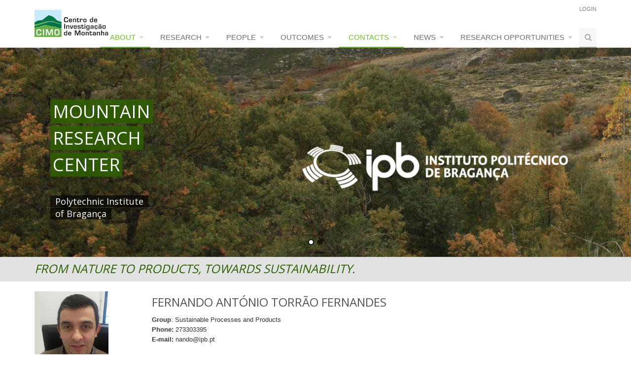

--- FILE ---
content_type: text/html; charset=UTF-8
request_url: https://cimo.ipb.pt/index.php?r=olderresearcher/view&id=330
body_size: 6080
content:
<!DOCTYPE html>
<!--[if IE 8]> <html lang="en" class="ie8"> <![endif]-->
<!--[if IE 9]> <html lang="en" class="ie9"> <![endif]-->
<!--[if !IE]><!--> <html lang="en"> <!--<![endif]-->
<meta name="csrf-param" content="_csrf">
    <meta name="csrf-token" content="UTFHbzVycGkpXxUgcz4eMHxkBFxhCF0tYXkPPWxfNxkIeSUGXyMcLw==">
<head>
	<title>330</title>

	<!-- Meta -->
	<meta charset="utf-8">
	<meta name="viewport" content="width=device-width, initial-scale=1.0">
<link href="/css/site.css" rel="stylesheet">
	<!-- Favicon -->
	<link rel="shortcut icon" href="favicon.ico">

	<!-- Web Fonts -->
	<link rel='stylesheet' type='text/css' href='//fonts.googleapis.com/css?family=Open+Sans:400,300,600&amp;subset=cyrillic,latin'>

	<!-- CSS Global Compulsory -->
	<link rel="stylesheet" href="assets/plugins/bootstrap/css/bootstrap.min.css">
	<link rel="stylesheet" href="assets/plugins/tipuesearch/css/tipuesearch.css">

	<link rel="stylesheet" href="assets/css/style.css">

	<!-- CSS Header and Footer -->
	<link rel="stylesheet" href="assets/css/headers/header-default.css">
	<link rel="stylesheet" href="assets/css/footers/footer-v1.css">

	<!-- CSS Implementing Plugins -->
	<link rel="stylesheet" href="assets/plugins/animate.css">
	<link rel="stylesheet" href="assets/plugins/line-icons/line-icons.css">
	<link rel="stylesheet" href="assets/plugins/font-awesome/css/font-awesome.min.css">
	<link rel="stylesheet" href="assets/plugins/parallax-slider/css/parallax-slider.css">
	<link rel="stylesheet" href="assets/plugins/owl-carousel/owl-carousel/owl.carousel.css">
	<!--<link rel="stylesheet" href="../assets/plugins/lightbox/css/lightbox.min.css">-->
	
	<!-- CSS Theme -->
	<link rel="stylesheet" href="assets/css/theme-colors/default.css" id="style_color">
	<link rel="stylesheet" href="assets/css/theme-skins/dark.css">

	<!-- CSS Customization -->
	<link rel="stylesheet" href="assets/css/custom.css">
		<!-- JS Global Compulsory -->
	<script type="text/javascript" src="assets/plugins/jquery/jquery.min.js"></script>
	<script type="text/javascript" src="assets/plugins/jquery/jquery-migrate.min.js"></script>
	<script type="text/javascript" src="assets/plugins/bootstrap/js/bootstrap.min.js"></script>
	<!--<script type="text/javascript" src="../assets/plugins/lightbox/js/lightbox.min.js"></script>-->
	<!--<script type="text/javascript" src="../assets/plugins/jvectormap/js/jquery-jvectormap-world-mill.js"></script>-->
	<!-- JS Implementing Plugins -->
	<script type="text/javascript" src="assets/plugins/back-to-top.js"></script>
	<script type="text/javascript" src="assets/plugins/smoothScroll.js"></script>
	<script type="text/javascript" src="assets/plugins/parallax-slider/js/modernizr.js"></script>
	<script type="text/javascript" src="assets/plugins/parallax-slider/js/jquery.cslider.js"></script>
	<!--<script type="text/javascript" src="assets/plugins/owl-carousel/owl-carousel/owl.carousel.js"></script>-->
	<!-- JS Customization -->
	<script type="text/javascript" src="assets/js/custom.js"></script>
	<!-- JS Page Level -->
	<script type="text/javascript" src="assets/js/app.js"></script>
	<!--<script type="text/javascript" src="assets/js/plugins/owl-carousel.js"></script>-->

	<script type="text/javascript" src="assets/js/plugins/style-switcher.js"></script>
	<script type="text/javascript" src="assets/js/plugins/parallax-slider.js"></script>
	<!--<script type="text/javascript" src="assets/plugins/parallax-slider.js"></script>-->
	<script src="assets/plugins/tipuesearch/tipuesearch_set.js"></script>
	<script src="assets/plugins/tipuesearch/tipuesearch.min.js"></script>	
		<script type="text/javascript">
	
jQuery(document).ready(function() {
jQuery('#patentresearcher-idresearcher').on('change', function() {
  if ( jQuery(event.target).val() == 0)
  {
    jQuery("#patentresearcher-researchername").val('');
  }
  else{
      jQuery("#patentresearcher-researchername").val(jQuery(event.target).find(":selected").text());
  }   
});
			//$('.dropdown-toggle').dropdown();
			App.init();
			//OwlCarousel.initOwlCarousel();
			StyleSwitcher.initStyleSwitcher();
			ParallaxSlider.initParallaxSlider();
			/*jQuery('.search').click(function(){
				alert('-');
			}*/
/*			jQuery('#procura').click(function(){
		

			
				//event.preventDefault(); //This will prevent the default action of <a> attribute
				//jQuery.ajax({type:'POST', url: 'search.php', data:jQuery('#search').serialize(), success: function(response) {
				//$('#search').find('.form_result').html(response);
//				}});
				
				jQuery('#search').submit();
			});*/

/*   jQuery('#tipue_search_input').tipuesearch({
          'mode': 'live',
		  'highlightTerms':true,

     });*/

		//jQuery('#tipue_search_content').html('.');
		//});
		});
	
	jQuery('#procura').click(function(){
	//jQuery('#tipue_search_input').focus();
	
	//jQuery('#tipue_search_input').trigger("keyup", {which: 13});});
	
    var e = jQuery.Event("keyup", { keyCode: 13 });
    jQuery('#tipue_search_input').trigger(e);
	
});
	// var e = jQuery.Event("keyup");
    // e.which = 13;
    // e.keyCode = 13;
    // $(function(){
	//	 $('q').trigger('keyup',e);
	// });
	
	//	jQuery('#tipue_search_input').text(jQuery(append()));

	 


	</script>

</head>

<body  id="slideshow">
	<div class="wrapper">
		<!--=== Header ===-->
		<div class="header">
			<div class="container">
				<!-- Logo -->
				<a class="logo" href="index.php">
					<img src="assets/img/2018-CIMO.svg" height="55" alt="Logo">
				</a>
				<!-- End Logo -->

				<!-- Topbar -->
				<div class="topbar">
					<ul class="loginbar pull-right">

	
												<li><a href="index.php?r=site/login">Login</a></li>
											</ul>
				</div>
				<!-- End Topbar -->

				<!-- Toggle get grouped for better mobile display -->
				<button type="button" class="navbar-toggle" data-toggle="collapse" data-target=".navbar-responsive-collapse">
					<span class="sr-only">Toggle navigation</span>
					<span class="fa fa-bars"></span>
				</button>
				<!-- End Toggle -->
			</div><!--/end container-->

			<!-- Collect the nav links, forms, and other content for toggling -->
			<div class="collapse navbar-collapse mega-menu navbar-responsive-collapse">
				<div class="container">
					<ul class="nav navbar-nav">
						<!-- Home -->
						<li class="dropdown active">
							<a href="javascript:void(0);" class="dropdown-toggle" data-toggle="dropdown">
								About
							</a>
							<ul class="dropdown-menu">
								<li><a href="index.php?r=site/about">About Us </a></li>

								
								<li><a href="index.php?r=site/leadership">Directive Board</a></li>
								<li><a href="index.php?r=site/externalcommittee">External Advisory Board </a></li>
								<li><a href="index.php?r=site/facilities">Facilities</a></li>
								<li><a href="index.php?r=site/networks">Mountain Networks</a></li>
								<li><a href="index.php?r=site/support">Support and Sponsors</a></li>

								<li><a href="index.php?r=site/newinfo">Documents </a></li>
								<li><a href="index.php?r=site/identity">Logo and Identity guide </a></li>
		

							</ul>
						</li>
						<li class="dropdown">
							<a href="javascript:void(0);" class="dropdown-toggle" data-toggle="dropdown">
								Research
							</a>
							
							<ul class="dropdown-menu">

									<li class="dropdown-submenu">
										<a href="index.php?r=site/researchgroups">Research Groups</a>
										<ul class="dropdown-menu">
<li><a href="index.php?r=site/socioecological">Socio-Ecological Systems</a></li>
<li><a href="index.php?r=site/sustainableproducts">Sustainable Processes and Products</a></li>	
									</ul>
								</li>
				
									<li class="dropdown-submenu">
										<a href="index.php?r=site/partners">Partnerships</a>
										<ul class="dropdown-menu">
<li><a href="index.php?r=site/partnershipenterprises">Enterprises and Associations</a></li>
<li><a href="index.php?r=site/partnershipcientifica">International Scientific Institutions</a></li>
<li><a href="index.php?r=site/partnershipcientificapt">National Scientific Institutions</a></li>

<li><a href="index.php?r=site/instituicoesgovernamentais">Government Institutions and Non-governmental Organizations</a></li>
<li><a href="index.php?r=site/networkslist">Networks</a></li>
										</ul>
									</li>

								<li><a href="index.php?r=project/index&ProjectSearch[funded]=0">R&amp;I Projects</a></li>
								<li><a href="index.php?r=project/index&ProjectSearch[funded]=1">Funded Networks</a></li>
							
								
								
								</li>
								
							</ul>
						</li>

						<li class="dropdown">
							<a href="javascript:void(0);" class="dropdown-toggle" data-toggle="dropdown">
								People
							</a>
							<ul class="dropdown-menu">

								<li><a href="index.php?r=researcher/index&OlderresearcherSearch[estado]=1&OlderresearcherSearch[classeid]=11">Integrated Researchers </a></li>
								</li>
								<li><a href="index.php?r=researcher/index&OlderresearcherSearch[estado]=1&OlderresearcherSearch[classeid]=16">Colaborator Members </a>
										</li>
								<li><a href="index.php?r=researcher/listphd&OlderresearcherSearch[estado]=1&OlderresearcherSearch[classeid]=14">PhD Students</a></li>
							
								<li><a href="index.php?r=olderresearcher/visiting&OlderresearcherSearch[classeid]=2">Exchange Researchers</a></li>
						
								<li><a href="index.php?r=olderresearcher/index&OlderresearcherSearch[classeid]=9">Technical/Administrative Staff</a></li>
								<!--<li><a href="index.php?r=site/registration">Register new Member</a></li>-->
								
							</ul>
						</li>

						<li class="dropdown">
							<a href="javascript:void(0);" class="dropdown-toggle" data-toggle="dropdown">
								Outcomes
							</a>
							<ul class="dropdown-menu">
								<li><a href="index.php?r=site/publications/">Publications </a></li>
								<li><a href="index.php?r=these&TheseSearch[estado]=1&TheseSearch[tipo]=2">PhD Theses</a>
								
								</li>
								<li><a href="index.php?r=patent/index/">Intellectual Property</a></li>
								<li><a href="index.php?r=site/startups/">Startups and Spin-offs</a></li>
															<li><a href="index.php?r=events/index/">Events</a></li>

							</ul>
						</li>
						<li class="dropdown active">
							<a href="javascript:void(0);" class="dropdown-toggle" data-toggle="dropdown">
								Contacts 
							</a>
							<ul class="dropdown-menu">

								<li><a href="index.php?r=site/contact">Contacts </a></li>
								<li><a href="index.php?r=site/directions">Directions </a></li>

							</ul>
						</li>
						<li class="dropdown">
							<a href="javascript:void(0);" class="dropdown-toggle" data-toggle="dropdown">
								News
							</a>
							<ul class="dropdown-menu">
								<li><a href="index.php?r=news/other&NewsSearch[tipo]=4">News</a></li>
								<li><a href="index.php?r=news/index&NewsSearch[tipo]=1">In the Press</a></li>
								<li><a href="index.php?r=news/videos/">TV and Video</a></li>
								<li><a href="index.php?r=events/news">Events</a></li>
								
								


							</ul>
						</li>
						<li class="dropdown">
							<a href="javascript:void(0);" class="dropdown-toggle" data-toggle="dropdown">
								Research opportunities
							</a>
							<ul class="dropdown-menu">
								<li><a href="index.php?r=opportunities/index">Research Opportunities</a></li>
		
						</ul>
						</li>


								<!-- Search Results -->

						<!-- Search Block -->
						<li>
						
							<i class="search fa fa-search search-btn"></i>
							
							<div class="search-open">
								<div class="input-group animated fadeInDown">
								
									<input type="text" class="form-control" placeholder="Search" name="q" id="tipue_search_input">
									<span class="input-group-btn">
										<button class="btn-u" type="button" id="procura">Go</button>
									</span>
								
								</div>
							</div>
						
						</li>
						<!-- End Search Block -->
					</ul>

				</div><!--/end container-->
			</div><!--/navbar-collapse-->
		</div>
		<!--=== End Header ===-->

		<!--=== Slider ===-->
		<div class="slider-inner">
				<div id="da-slider" class="da-slider">

			<!--	<div class="da-slide">
					<h2><i>MOUNTAINS 2020</i></h2>

					<div class="da-img">
						<img src="assets/plugins/parallax-slider/img/mountains2020.jpg" alt="image01" />
					</div>
				</div>	
				<div class="da-slide">
					<h2><i>MOUNTAIN</i> <br /> <i>RESEARCH</i> <br /> <i>CENTER</i></h2>
			
					<div class="da-img">
						<iframe src="https://www.youtube.com/embed/yKDBnYI8Zlg" width="530" height="300" frameborder="0" webkitAllowFullScreen mozallowfullscreen allowFullScreen></iframe> 
						
					</div>
					
				</div>
				<div class="da-slide">
					<h2><i>O Norte Somos Nós</i></h2>
					<p><i>CIMO is the winner of the "O Norte Somos Nós" Awards in <br>the category of Research. See video <a href="https://www.youtube.com/watch?v=xNIzEJtnNTI&index=8&list=PLG64pyWacn9WdSYz3uTGhXuJfrgBKjW_N" target="_blank">HERE</a> </i></p>
					<div class="da-img">
						<iframe src="https://www.youtube.com/embed/gK00mfo1GM0" width="530" height="300" frameborder="0" webkitAllowFullScreen mozallowfullscreen allowFullScreen></iframe> 
						
					</div>
					
				</div>
			
-->

				<div class="da-slide">
					<h2><i>MOUNTAIN</i> <br /> <i>RESEARCH</i> <br /> <i>CENTER</i></h2>
					<p><i>Polytechnic Institute</i> <br /> <i>of Bragança</i></p>
					<div class="da-img"><img src="assets/plugins/parallax-slider/img/ipb.png" alt="image01" /></div>

					<!--<p><i>See a short video</i><br/> <i>about us</i> <br /> </p>
					<div class="da-img">
						<iframe src="https://www.youtube.com/embed/Xtk6u-ncYUQ?ecver=2" width="530" height="300" frameborder="0" webkitAllowFullScreen mozallowfullscreen allowFullScreen></iframe>
					</div>-->
				</div>
				<div class="da-slide">
					<h2><i>CIMO</i></h2>
					<p><i>CIMO - Mountain Research Center. See video <a href="https://www.youtube.com/watch?v=YKAD2D1qBbs" target="_blank">HERE</a> </i></p>
					<div class="da-img">
						<iframe width="560" height="315" src="https://www.youtube.com/embed/YKAD2D1qBbs" title="YouTube video player" frameborder="0" allow="accelerometer; autoplay; clipboard-write; encrypted-media; gyroscope; picture-in-picture" allowfullscreen></iframe>						
					</div>
					
				</div>
				<div class="da-arrows">
					<span class="da-arrows-prev"></span>
					<span class="da-arrows-next"></span>
				</div>
			</div>
		</div><!--/slider-->
		<!--=== End Slider ===-->

	

		<!--=== Content Part ===-->
		<div id="titulo">
		<div class="container"><h2 style="color:#2e6200;font-style:italic;">FROM NATURE TO PRODUCTS, TOWARDS SUSTAINABILITY.</h2></div>
		</div>
		<div class="container content-sm">

		<div id="tipue_search_content" style="display:none;"></div>
	    <p>
		    </p>
<div class="researcher-view">
	<div style="width:20%;float:left;margin-top:20px;">
	<img src="../uploads/fernandofernandes.jpg" width="150" alt="">	
	</div>
	<div style="width:78%;float:left;margin-top:20px;margin-left:10px;">
		<h2 style="text-transform: uppercase;">Fernando António Torrão Fernandes</h2>
			<b>Group</b>: Sustainable Processes and Products		<br><b>Phone: </b>273303395	<br><b>E-mail: </b>nando@ipb.pt<br>	
		
	<br><br>	</div>
	<div class="tab-v1">
            <ul class="nav nav-tabs" id="tabPeopleDetails">
                    <li class="active"><a href="#profile" data-toggle="tab">Profile</a></li>
		                    <li><a href="#research" data-toggle="tab">Research</a></li>
				
		            </ul>
            <div class="tab-content">
                <div class="tab-pane fade in active" id="profile">


                </div>
<div class="tab-pane fade in" id="research">

<h3>Projects:</h3>
<div style="margin-bottom:40px;"><a href="index.php?r=project/view&id=137">Transfer+castanha - Reinforcing the transfer of scientific and technological knowledge from the business chestnut sector</a><br><b>Funding body</b>: NORTE 2020 - Programa Operacional Regional do Norte<br><b>Reference</b>: NORTE-02-0246-FEDER-000026<br><i class="fa fa-user color-green"></i> Principal Investigator:<a href="index.php?r=olderresearcher/view&id=1">Albino António Bento</a><br><i class="fa fa-calendar color-green"></i></i> Start: 2017-11-01<br><i class="fa fa-calendar color-green"></i></i> End: 2019-09-30</div><div style="margin-bottom:40px;"><a href="index.php?r=project/view&id=122">EMER-n - Rural Entrepreneurship in the North Region</a><br><b>Funding body</b>: NORTE 2020 - Programa Operacional Regional do Norte<br><b>Reference</b>: NORTE-02-0651-FEDER-000025<br><i class="fa fa-user color-green"></i> Principal Investigator:<a href="index.php?r=olderresearcher/view&id=63">Paula Sofia Alves do Cabo</a><br><i class="fa fa-calendar color-green"></i></i> Start: 2016-09-01<br><i class="fa fa-calendar color-green"></i></i> End: 2019-02-08</div> </div>
 				</div>
    </div>


</div>
		</div><!--/container-->
		<!-- End Content Part -->

		<!--=== Footer Version 1 ===-->
		<div class="footer-v1">
			<div class="footer">
				<div class="container">
					<div class="row">
						<!-- About -->
						<div class="col-md-3 md-margin-bottom-40">

						</div><!--/col-md-3-->
						<!-- End About -->

						<!-- Latest -->
						<div class="col-md-3 md-margin-bottom-40">

						</div><!--/col-md-3-->
						<!-- End Latest -->

						<!-- Link List -->
						<div class="col-md-3 md-margin-bottom-40">
							<div class="headline"><h2>Useful Links</h2></div>
							<ul class="list-unstyled link-list">
								<li><a href="index.php?r=site/about">About us</a><i class="fa fa-angle-right"></i></li>
								<li><a href="index.php?r=site/contact">Contact us</a><i class="fa fa-angle-right"></i></li>
							</ul>
						</div><!--/col-md-3-->
						<!-- End Link List -->

						<!-- Address -->
						<div class="col-md-3 map-img md-margin-bottom-40">
							<div class="headline"><h2>Contact Us</h2></div>
							<address class="md-margin-bottom-40">
								Centro de Investigação de Montanha<br />
								Campus Santa Apolónia / 5300-253 Bragança  <br />
								Phone: 273 303 382 <br />
						
								Email: <a href="mailto:cimo@ipb.pt" class="">cimo@ipb.pt</a>
							</address>
						</div><!--/col-md-3-->
						<!-- End Address -->
					</div>
				</div>
			</div><!--/footer-->

			<div class="copyright">
				<div class="container">
					<div class="row">
						<div class="col-md-6">
							<p>
								2018 &copy; All Rights Reserved.
								
							</p>
						</div>

						<!-- Social Links -->
						<div class="col-md-6">

						</div>
						<!-- End Social Links -->
					</div>
				</div>
			</div><!--/copyright-->
		</div>
		<!--=== End Footer Version 1 ===-->
	</div><!--/wrapper-->





<script>
  (function(i,s,o,g,r,a,m){i['GoogleAnalyticsObject']=r;i[r]=i[r]||function(){
  (i[r].q=i[r].q||[]).push(arguments)},i[r].l=1*new Date();a=s.createElement(o),
  m=s.getElementsByTagName(o)[0];a.async=1;a.src=g;m.parentNode.insertBefore(a,m)
  })(window,document,'script','https://www.google-analytics.com/analytics.js','ga');

  ga('create', 'UA-102222513-1', 'auto');
  ga('send', 'pageview');

</script>

	</body>
	</html>
<script type="text/javascript">
  /*      (function () {

  var COUNT = 300;
  var masthead = document.querySelector('#slideshow');
  var canvas = document.createElement('canvas');
  var ctx = canvas.getContext('2d');
  var width = masthead.clientWidth;
  var height = masthead.clientHeight;
  var i = 0;
  var active = false;

  function onResize() {
    width = masthead.clientWidth;
    height = masthead.clientHeight;
    canvas.width = width;
    canvas.height = height;
    ctx.fillStyle = '#FFF';

    var wasActive = active;
    active = true;

    if (!wasActive && active)
      requestAnimFrame(update);
  }

  var Snowflake = function () {
    this.x = 0;
    this.y = 0;
    this.vy = 0;
    this.vx = 0;
    this.r = 0;

    this.reset();
  }

  Snowflake.prototype.reset = function() {
    this.x = Math.random() * width;
    this.y = Math.random() * -height;
    this.vy = 1 + Math.random() * 3;
    this.vx = 0.5 - Math.random();
    this.r = 1 + Math.random() * 2;
    this.o = 0.5 + Math.random() * 0.5;
  }

  canvas.style.position = 'fixed';
  canvas.style.zIndex= '99999';
  canvas.style.left = canvas.style.top = '0';
  canvas.style.pointerEvents= 'none';


  var snowflakes = [], snowflake;
  for (i = 0; i < COUNT; i++) {
    snowflake = new Snowflake();
    snowflake.reset();
    snowflakes.push(snowflake);
  }

  function update() {

    ctx.clearRect(0, 0, width, height);

    if (!active)
      return;

    for (i = 0; i < COUNT; i++) {
      snowflake = snowflakes[i];
      snowflake.y += snowflake.vy;
      snowflake.x += snowflake.vx;

      ctx.globalAlpha = snowflake.o;
      ctx.beginPath();
      ctx.arc(snowflake.x, snowflake.y, snowflake.r, 0, Math.PI * 2, false);
      ctx.closePath();
      ctx.fill();

      if (snowflake.y > height) {
        snowflake.reset();
      }
    }

    requestAnimFrame(update);
  }

  // shim layer with setTimeout fallback
  window.requestAnimFrame = (function(){
    return  window.requestAnimationFrame       ||
            window.webkitRequestAnimationFrame ||
            window.mozRequestAnimationFrame    ||
            function( callback ){
              window.setTimeout(callback, 1000 / 60);
            };
  })();

  onResize();
  window.addEventListener('resize', onResize, false);

  masthead.appendChild(canvas);
})();*/



</script>


--- FILE ---
content_type: text/css
request_url: https://cimo.ipb.pt/assets/css/headers/header-default.css
body_size: 2982
content:
body.header-fixed-space-default{padding-top:81px}@media (max-width: 991px){body.header-fixed-space-default{padding-top:0}}.header .topbar{z-index:12;padding:8px 0;position:relative}@media (max-width: 991px){.header .topbar{margin-bottom:20px}}.header .topbar ul.loginbar{margin:0}.header .topbar ul.loginbar > li{display:inline;list-style:none;position:relative;padding-bottom:15px}.header .topbar ul.loginbar > li > a,.header .topbar ul.loginbar > li > a:hover{color:#7c8082;font-size:11px;text-transform:uppercase}.header .topbar ul.loginbar li i.fa{color:#bbb}.header .topbar ul.loginbar li.topbar-devider{top:-1px;padding:0;font-size:8px;position:relative;margin:0 9px 0 5px;font-family:Tahoma;border-right:solid 1px #bbb}.header .topbar ul.languages{top:25px;left:-5px;display:none;padding:4px 0;padding-left:0;list-style:none;min-width:100px;position:absolute;background:#f0f0f0}.header .topbar li:hover ul.languages{display:block}.header .topbar ul.languages:after{top:-4px;width:0;height:0;left:8px;content:" ";display:block;position:absolute;border-bottom:6px solid #f0f0f0;border-left:6px solid transparent;border-right:6px solid transparent;border-left-style:inset;border-right-style:inset}.header .topbar ul.languages li a{color:#555;display:block;font-size:10px;padding:2px 12px;margin-bottom:1px;text-transform:uppercase}.header .topbar ul.languages li.active a i{color:#999;float:right;margin-top:2px}.header .topbar ul.languages li a:hover,.header .topbar ul.languages li.active a{background:#fafafa}.header .topbar ul.languages li a:hover{text-decoration:none}.header.no-topbar .navbar-toggle{margin-top:25px}.header{z-index:99;background:#fff;position:relative;border-bottom:solid 2px #eee}.header > .container{display:table;margin-bottom:-40px}@media (max-width: 768px){.header > .container{width:100%}}@media (max-width: 991px){.header > .container{margin-bottom:0}}.header .logo{height:100%;min-height:40px;min-width:100px;display:table-cell;vertical-align:middle}.header .logo img{z-index:1;margin:20px 0;position:relative}@media (max-width: 1200px){.header img.big-logo{width:120px;height:auto}}.header .navbar-toggle{border-color:#5fb611}@media (max-width: 991px){.header .navbar-toggle{margin-right:0}}.header .navbar-toggle .fa{color:#fff;font-size:19px}.header .navbar-toggle,.header .navbar-toggle:hover,.header .navbar-toggle:focus{background:#72c02c;padding:6px 10px 2px}.header .navbar-toggle:hover{background:#5fb611!important}.header .navbar-collapse{position:relative}@media (max-width: 991px){.header .navbar-collapse,.header .navbar-collapse .container{padding-left:0;padding-right:0}}.header .navbar-nav > li > a{color:#687074;font-size:15px;font-weight:400;text-transform:uppercase}.header .navbar-nav > .active > a{color:#72c02c}@media (min-width: 992px){.header .navbar-nav{float:right}}@media (max-width: 991px){.header .navbar-header{float:none}.header .navbar-toggle{display:block}.header .navbar-collapse.collapse{display:none!important}.header .navbar-collapse.collapse.in{display:block!important;overflow-y:auto!important}.header .navbar-nav{margin:0 0 5px;float:none!important}.header .navbar-nav > li{float:none}.header .navbar-nav > li > a{padding-top:30px;padding-bottom:40px}.header .dropdown-menu.pull-right{float:none!important}.header .navbar-nav .open .dropdown-menu{border:0;float:none;width:auto;margin-top:0;position:static;box-shadow:none;background-color:transparent}.header .navbar-nav .open > a,.header .navbar-nav .open > a:hover,.header .navbar-nav .open > a:focus{border-bottom-color:#eee}.header .navbar-nav .open .dropdown-menu > li > a,.header .navbar-nav .open .dropdown-menu .dropdown-header{padding:5px 15px 5px 25px}.header .navbar-nav .open .dropdown-menu > li > a{line-height:20px}.header .navbar-nav .open .dropdown-menu > li > a:hover,.header .navbar-nav .open .dropdown-menu > li > a:focus{background-image:none}.header .navbar-nav .open .dropdown-menu > li > a{color:#777}.header .navbar-nav .open .dropdown-menu > li > a:hover,.header .navbar-nav .open .dropdown-menu > li > a:focus{color:#333;background-color:transparent}.header .navbar-nav .open .dropdown-menu > .active > a,.header .navbar-nav .open .dropdown-menu > .active > a:hover,.header .navbar-nav .open .dropdown-menu > .active > a:focus{color:#555;background-color:#e7e7e7}.header .navbar-nav .open .dropdown-menu > .disabled > a,.header .navbar-nav .open .dropdown-menu > .disabled > a:hover,.header .navbar-nav .open .dropdown-menu > .disabled > a:focus{color:#ccc;background-color:transparent}.header .dropdown-menu.no-bottom-space{padding-bottom:0}.header .navbar-nav > li > a{font-size:14px;padding:9px 10px}.header .navbar-nav > li a{border-bottom:solid 1px #eee}.header .navbar-nav > li > a:focus{background:none}.header .navbar-nav > li > a:hover{color:#72c02c}.header .navbar-nav > .active > a,.header .navbar-nav > .active > a:hover,.header .navbar-nav > .active > a:focus{background:#72c02c;color:#fff!important}.header .dropdown .dropdown-submenu > a{font-size:13px;color:#555!important;text-transform:uppercase}}@media (min-width: 992px){.header .navbar-collapse{padding:0}.header .container > .navbar-header,.header .container-fluid > .navbar-header,.header .container > .navbar-collapse,.header .container-fluid > .navbar-collapse{margin-bottom:-10px}.header .navbar-nav{position:relative}.header .navbar-nav > li > a{bottom:-2px;position:relative;padding:9px 30px 9px 20px}.header .navbar-nav > li > a,.header .navbar-nav > li > a:focus{border-bottom:solid 2px transparent}.header .navbar-nav > li > a:hover,.header .navbar-nav > .active > a{bottom:-2px;position:relative;border-bottom:solid 2px #72c02c}.header .navbar-nav > li > a,.header .navbar-nav > li > a:hover,.header .navbar-nav > li > a:focus,.header .navbar-nav > .active > a,.header .navbar-nav > .active > a:hover,.header .navbar-nav > .active > a:focus{background:none}.header .navbar-nav > .open > a,.header .navbar-nav > .open > a:hover,.header .navbar-nav > .open > a:focus{color:#72c02c}.header .navbar-nav > li:hover > a{color:#72c02c}.header .dropdown-menu{padding:0;border:none;min-width:200px;border-radius:0;z-index:9999!important;border-top:solid 2px #72c02c;border-bottom:solid 2px #687074}.header .dropdown-menu li a{color:#687074;font-size:13px;font-weight:400;padding:6px 15px;border-bottom:solid 1px #eee}.header .dropdown-menu .active > a,.header .dropdown-menu li > a:hover{color:#687074;filter:none!important;background:#eee!important;-webkit-transition:all .1s ease-in-out;-moz-transition:all .1s ease-in-out;-o-transition:all .1s ease-in-out;transition:all .1s ease-in-out}.header .dropdown-menu li > a:focus{background:none;filter:none!important}.header .navbar-nav > li.dropdown:hover > .dropdown-menu{display:block}.header .open > .dropdown-menu{display:none}.header .navbar-nav .search-open{width:330px}}.header .dropdown-submenu{position:relative}.header .dropdown > a:after,.header .dropdown-submenu > a:after{top:8px;right:9px;font-size:11px;content:"\f105";position:absolute;font-weight:400;display:inline-block;font-family:FontAwesome}@media (max-width: 991px){.header .dropdown-submenu > a:after{content:" "}}.header .dropdown > a:after{top:9px;right:15px;content:"\f107"}.header .dropdown-submenu > .dropdown-menu{top:3px;left:100%;margin-top:-5px;margin-left:0}.header .dropdown-submenu > .dropdown-menu.submenu-left{left:auto!important;right:100%}.header .dropdown-submenu:hover > .dropdown-menu{display:block}@media (max-width: 991px){.header .dropdown-submenu > .dropdown-menu{display:block;margin-left:15px}}.header .dropdown-submenu.pull-left{float:none}.header .dropdown-submenu.pull-left > .dropdown-menu{left:-100%;margin-left:10px}.header .dropdown-menu li [class^="fa-"],.header .dropdown-menu li [class*=" fa-"]{left:-3px;width:1.25em;margin-right:1px;position:relative;text-align:center;display:inline-block}.header .dropdown-menu li [class^="fa-"].fa-lg,.header .dropdown-menu li [class*=" fa-"].fa-lg{width:1.5625em}.header .nav > li > .search{color:#aaa;cursor:pointer;min-width:35px;font-size:15px;text-align:center;background:#f7f7f7;padding:11px 0 12px;display:inline-block;border-bottom:solid 2px #aaa}@media (min-width: 992px){.header .nav > li > .search{bottom:-2px;position:relative}}.header .nav > li > .search:hover{color:#72c02c;background:#f7f7f7;border-bottom-color:#72c02c}.header .nav .search-open{right:0;top:40px;display:none;padding:14px;position:absolute;background:#fcfcfc;border-top:solid 2px #eee;box-shadow:0 1px 3px #ddd}.header .nav .search-open form{margin:0}@media (min-width: 767px) and (max-width: 991px){.header .navbar-toggle{margin-right:0}.header .nav .search-open{width:93%}}@media (max-width: 991px){.header .nav > li > .search{color:#999;width:35px;height:34px;text-align:left;background:#eee;line-height:12px;text-align:center;margin:5px 10px 0;border-bottom:none}.header .nav > li > .search:hover{background:#5fb611;color:#fff!important}.header .nav .search-open{top:5px;padding:0;left:48px;border-top:none;box-shadow:none;background:none;margin-right:10px}}.header .mega-menu .nav,.header .mega-menu .dropup,.header .mega-menu .dropdown,.header .mega-menu .collapse{position:static}.header .mega-menu .navbar-inner,.header .mega-menu .container{position:relative}.header .mega-menu .dropdown-menu{left:auto}.header .mega-menu .dropdown-menu > li{display:block}.header .mega-menu .dropdown-submenu .dropdown-menu{left:100%}.header .mega-menu .nav.pull-right .dropdown-menu{right:0}.header .mega-menu .mega-menu-content{*zoom:1;padding:4px 15px}.header .mega-menu .mega-menu-content:before,.header .mega-menu .mega-menu-content:after{content:"";display:table;line-height:0}.header .mega-menu .mega-menu-content:after{clear:both}.header .mega-menu .nav > li > .dropdown-menu:after,.header .mega-menu .nav > li > .dropdown-menu:before{display:none}.header .mega-menu .dropdown.mega-menu-fullwidth .dropdown-menu{left:0;right:0;overflow:hidden}@media (min-width: 992px){.header .mega-menu .mega-menu-content.content-two-col{min-width:596px}.header .mega-menu .mega-menu-content.content-three-col{min-width:864px}}.header .mega-menu .dropdown.mega-menu-left .dropdown-menu{left:auto;overflow:hidden}.header .mega-menu .dropdown.mega-menu-right .dropdown-menu,.header .mega-menu .dropdown.mega-menu-two-col-right .dropdown-menu{right:0;overflow:hidden}@media (min-width: 992px){.header .mega-menu .equal-height{display:-webkit-flex;display:-ms-flexbox;display:flex}.header .mega-menu .equal-height-in{display:-webkit-flex;display:-ms-flexbox;display:flex}}.header .mega-menu .equal-height-list h3{font-size:15px;font-weight:400;padding:0 10px 0 13px;text-transform:uppercase}@media (min-width: 992px){.header .mega-menu .big-screen-space{margin-bottom:20px}}@media (min-width: 992px){.header .mega-menu .equal-height-in{padding:20px 0;border-left:1px solid #eee}.header .mega-menu .equal-height-in:first-child{border-left:none;margin-left:-1px}.header .mega-menu .equal-height-list{width:100%}.header .mega-menu .equal-height-list li a{display:block;margin-bottom:1px;position:relative;border-bottom:none;padding:5px 10px 5px 15px}.header .mega-menu .equal-height-list a:hover{text-decoration:none}.header .mega-menu .mega-menu-content li a{padding:5px 10px 5px 30px}.header .mega-menu .mega-menu-content li a:after{top:7px;left:15px;font-size:11px;content:"\f105";position:absolute;font-weight:400;display:inline-block;font-family:FontAwesome}.header .mega-menu .disable-icons li a{padding:5px 10px 5px 15px}.header .mega-menu .disable-icons li a:after{display:none}}@media (max-width: 991px){.header .mega-menu .equal-height-list h3{color:#555;margin:0 0 5px;font-size:13px;font-weight:400;padding:6px 25px 5px;border-bottom:solid 1px #eee}.header .mega-menu .equal-height-list li a{color:#687074;display:block;font-size:13px;font-weight:400;margin-left:15px;padding:6px 25px;border-bottom:solid 1px #eee}.header .mega-menu .equal-height-list > h3.active,.header .mega-menu .equal-height-list > .active > a,.header .mega-menu .equal-height-list > .active > a:hover,.header .mega-menu .equal-height-list > .active > a:focus{color:#555;background-color:#e7e7e7}.header .mega-menu .equal-height-list li a:hover{color:#333;text-decoration:none}}.header.header-dark{background:#2d2d2d;border-bottom-color:#555}.header.header-dark .topbar ul.languages{background:#444}.header.header-dark .topbar ul.loginbar li.topbar-devider{border-right-color:#666}.header.header-dark .topbar ul.languages li a{color:#bbb}.header.header-dark .topbar ul.languages:after{border-bottom-color:#444}.header.header-dark .topbar ul.languages li a:hover,.header.header-dark .topbar ul.languages li.active a{color:#bbb;background:#555}.header.header-dark .navbar-nav > li > a{color:#ddd}.header.header-dark .navbar-nav > .open > a,.header.header-dark .navbar-nav > .open > a:hover,.header.header-dark .navbar-nav > .open > a:focus{background:inherit}@media (max-width: 991px){.header.header-dark .navbar-nav > li a{border-bottom-color:#666}.header.header-dark .navbar-nav .dropdown > a:hover{color:#72c02c;background:inherit}.header.header-dark .navbar-nav .open > a,.header.header-dark .navbar-nav .open > a:hover,.header.header-dark .navbar-nav .open > a:focus{border-bottom-color:#666}.header.header-dark .navbar-nav .open .dropdown-menu > li > a{color:#bbb}.header.header-dark .navbar-nav .open .dropdown-menu > li > a:hover,.header.header-dark .navbar-nav .open .dropdown-menu > li > a:focus{color:#fff!important}.header.header-dark .navbar-nav .open .dropdown-menu > .active > a,.header.header-dark .navbar-nav .open .dropdown-menu > .active > a:hover,.header.header-dark .navbar-nav .open .dropdown-menu > .active > a:focus{color:#bbb;background:#444}.header.header-dark .dropdown .dropdown-submenu > a{color:#bbb!important}}@media (min-width: 992px){.header.header-dark .navbar-nav > li > a:hover,.header.header-dark .navbar-nav > .active > a{color:#72c02c!important}.header.header-dark .dropdown-menu{background:#2d2d2d}.header.header-dark .dropdown-menu li > a{color:#bbb;border-bottom-color:#666}.header.header-dark .dropdown-menu .active > a,.header.header-dark .dropdown-menu li > a:hover{background:#202020!important}}.header.header-dark .nav > li > .search{background:#444}.header.header-dark .search-open{background:#2d2d2d;border-top-color:#555;box-shadow:0 1px 3px #888}.header.header-dark .input-group .form-control{color:#bbb;background:#555;border-color:#999;box-shadow:0 0 2px #555}.header.header-dark .mega-menu .equal-height-list h3{color:#eee}@media (max-width: 991px){.header.header-dark .mega-menu .equal-height-list li a{color:#bbb;border-bottom-color:#666}.header.header-dark .mega-menu .equal-height-list li a:focus,.header.header-dark .mega-menu .equal-height-list li a:hover{color:#fff}.header.header-dark .mega-menu .equal-height-list h3{border-bottom-color:#666}}@media (min-width: 992px){.header.header-dark .mega-menu .equal-height-in{border-left-color:#666}}.header-fixed .header{height:auto}.header-fixed .header.header-sticky{margin-top:0;transition:all .2s ease-in-out;position:fixed;top:0;left:0;width:100%}.header-fixed .header.header-fixed-shrink{z-index:10100;border-bottom:none;box-shadow:0 0 3px #bbb;background:rgba(255,255,255,0.96);transition:all .3s ease-in-out}@media (max-width: 991px){.header-fixed .header.header-sticky,.header-fixed .header.header-fixed-shrink{position:relative}}@media (min-width: 992px){.header-fixed .header.header-fixed-shrink{margin-top:-35px}.header-fixed .header.header-fixed-shrink > .container{margin-bottom:-46px}.header-fixed .header.header-fixed-shrink .logo img{max-width:105px;margin:45px 0 -4px}.header-fixed .header.header-fixed-shrink .navbar-nav > li > a{padding-top:19px;padding-bottom:19px}.header-fixed .header.header-fixed-shrink .navbar-nav > li > a:hover,.header-fixed .header.header-fixed-shrink .navbar-nav > .active > a{border-bottom:none}.header-fixed .header.header-fixed-shrink .dropdown > a:after{top:20px}.header-fixed .header.header-fixed-shrink .nav > li > .search{color:#777;padding:20px 0 22px;background:inherit;border-bottom:none}.header-fixed .header.header-fixed-shrink .nav .search-open{top:60px}}.boxed-layout.header-fixed .header.header-sticky{left:inherit;width:inherit}

--- FILE ---
content_type: text/javascript
request_url: https://cimo.ipb.pt/assets/plugins/tipuesearch/tipuesearch_set.js
body_size: 1469
content:

/*
Tipue Search 6.1
Copyright (c) 2017 Tipue
Tipue Search is released under the MIT License
http://www.tipue.com/search
*/

var tipuesearch_pages = ["http://cimo.ipb.pt/web/index.php?r=site/about", 
						"http://cimo.ipb.pt/web/index.php?r=site/leadership", 
						"http://cimo.ipb.pt/web/index.php?r=site/facilities",
						"http://cimo.ipb.pt/web/index.php?r=site/networks",
						"http://cimo.ipb.pt/web/index.php?r=site/support",
						"http://cimo.ipb.pt/web/index.php?r=site/contact",
						"http://cimo.ipb.pt/web/index.php?r=site/directions",
						"http://cimo.ipb.pt/web/index.php?r=site/info",
						"http://cimo.ipb.pt/web/index.php?r=site/researchgroups",
						"http://cimo.ipb.pt/web/index.php?r=project/index",
						"http://cimo.ipb.pt/web/index.php?r=site/mfs",
						"http://cimo.ipb.pt/web/index.php?r=site/mles",
						"http://cimo.ipb.pt/web/index.php?r=site/fst",
						"http://cimo.ipb.pt/web/index.php?r=site/publications",
						"http://cimo.ipb.pt/web/index.php?r=olderresearcher/index&OlderresearcherSearch[estado]=1&OlderresearcherSearch[classeid]=11",
						"http://cimo.ipb.pt/web/index.php?r=olderresearcher/index&OlderresearcherSearch[estado]=1&OlderresearcherSearch[classeid]=12",
						"http://cimo.ipb.pt/web/index.php?r=olderresearcher/index&OlderresearcherSearch[estado]=1&OlderresearcherSearch[classeid]=13",
						"http://cimo.ipb.pt/web/index.php?r=olderresearcher/index&OlderresearcherSearch[estado]=1&OlderresearcherSearch[classeid]=14",
						"http://cimo.ipb.pt/web/index.php?r=olderresearcher/index&OlderresearcherSearch[estado]=1&OlderresearcherSearch[classeid]=15",
						"http://cimo.ipb.pt/web/index.php?r=olderresearcher/index&OlderresearcherSearch[estado]=1&OlderresearcherSearch[classeid]=16",
						"http://cimo.ipb.pt/web/index.php?r=olderresearcher/index&OlderresearcherSearch[estado]=1&OlderresearcherSearch[classeid]=17",
						"http://cimo.ipb.pt/web/index.php?r=olderresearcher/index&OlderresearcherSearch[estado]=1&OlderresearcherSearch[classeid]=18",
						"http://cimo.ipb.pt/web/index.php?r=olderresearcher/index&OlderresearcherSearch[estado]=1&OlderresearcherSearch[classeid]=19",
						"http://cimo.ipb.pt/web/index.php?r=olderresearcher/index&OlderresearcherSearch[estado]=1&OlderresearcherSearch[classeid]=2",
						"http://cimo.ipb.pt/web/index.php?r=olderresearcher/index&OlderresearcherSearch[estado]=1&OlderresearcherSearch[classeid]=9",

						"http://cimo.ipb.pt/web/index.php?r=these&TheseSearch[tipo]=1",
						"http://cimo.ipb.pt/web/index.php?r=these&TheseSearch[tipo]=2",
						"http://cimo.ipb.pt/web/index.php?r=patent/index/",
						"http://cimo.ipb.pt/web/index.php?r=qualificationhonor/listar&QualificationhonorSearch[tipo]=2",
						"http://cimo.ipb.pt/web/index.php?r=events/index/",
						"http://cimo.ipb.pt/web/index.php?r=news/other&NewsSearch[tipo]=4",
						"http://cimo.ipb.pt/web/index.php?r=news/index&NewsSearch[tipo]=1",
						"http://cimo.ipb.pt/web/index.php?r=news/videos/",
						"http://cimo.ipb.pt/web/index.php?r=events/index"
						
						
						
						];
/*
Stop words
Stop words list from http://www.ranks.nl/stopwords
*/

var tipuesearch_stop_words = ["a", "about", "above", "after", "again", "against", "all", "am", "an", "and", "any", "are", "aren't", "as", "at", "be", "because", "been", "before", "being", "below", "between", "both", "but", "by", "can't", "cannot", "could", "couldn't", "did", "didn't", "do", "does", "doesn't", "doing", "don't", "down", "during", "each", "few", "for", "from", "further", "had", "hadn't", "has", "hasn't", "have", "haven't", "having", "he", "he'd", "he'll", "he's", "her", "here", "here's", "hers", "herself", "him", "himself", "his", "how", "how's", "i", "i'd", "i'll", "i'm", "i've", "if", "in", "into", "is", "isn't", "it", "it's", "its", "itself", "let's", "me", "more", "most", "mustn't", "my", "myself", "no", "nor", "not", "of", "off", "on", "once", "only", "or", "other", "ought", "our", "ours", "ourselves", "out", "over", "own", "same", "shan't", "she", "she'd", "she'll", "she's", "should", "shouldn't", "so", "some", "such", "than", "that", "that's", "the", "their", "theirs", "them", "themselves", "then", "there", "there's", "these", "they", "they'd", "they'll", "they're", "they've", "this", "those", "through", "to", "too", "under", "until", "up", "very", "was", "wasn't", "we", "we'd", "we'll", "we're", "we've", "were", "weren't", "what", "what's", "when", "when's", "where", "where's", "which", "while", "who", "who's", "whom", "why", "why's", "with", "won't", "would", "wouldn't", "you", "you'd", "you'll", "you're", "you've", "your", "yours", "yourself", "yourselves"];


// Word replace

var tipuesearch_replace = {'words': [
     {'word': 'tip', 'replace_with': 'tipue'},
     {'word': 'javscript', 'replace_with': 'javascript'},
     {'word': 'jqeury', 'replace_with': 'jquery'}
]};


// Weighting

var tipuesearch_weight = {'weight': [
     {'url': 'http://www.tipue.com', 'score': 20},
     {'url': 'http://www.tipue.com/search', 'score': 30},
     {'url': 'http://www.tipue.com/is', 'score': 10}
]};


// Illogical stemming

var tipuesearch_stem = {'words': [
     {'word': 'e-mail', 'stem': 'email'},
     {'word': 'javascript', 'stem': 'jquery'},
     {'word': 'javascript', 'stem': 'js'}
]};


// Related searches

var tipuesearch_related = {'searches': [
     {'search': 'tipue', 'related': 'Tipue Search'},
     {'search': 'tipue', 'before': 'Tipue Search', 'related': 'Getting Started'},
     {'search': 'tipue', 'before': 'Tipue', 'related': 'jQuery'},
     {'search': 'tipue', 'before': 'Tipue', 'related': 'Blog'}
]};


// Internal strings

var tipuesearch_string_1 = 'No title';
var tipuesearch_string_2 = 'Showing results for';
var tipuesearch_string_3 = 'Search instead for';
var tipuesearch_string_4 = '1 result';
var tipuesearch_string_5 = 'results';
var tipuesearch_string_6 = 'Back';
var tipuesearch_string_7 = 'More';
var tipuesearch_string_8 = 'Nothing found.';
var tipuesearch_string_9 = 'Common words are largely ignored.';
var tipuesearch_string_10 = 'Search too short';
var tipuesearch_string_11 = 'Should be one character or more.';
var tipuesearch_string_12 = 'Should be';
var tipuesearch_string_13 = 'characters or more.';
var tipuesearch_string_14 = 'seconds';
var tipuesearch_string_15 = 'Searches related to';


// Internals


// Timer for showTime

var startTimer = new Date().getTime();



--- FILE ---
content_type: image/svg+xml
request_url: https://cimo.ipb.pt/assets/img/2018-CIMO.svg
body_size: 10387
content:
<svg xmlns="http://www.w3.org/2000/svg" viewBox="0 0 475.65 173.88"><defs><style>.cls-1{fill:#c7eafb;}.cls-2{fill:#007447;}.cls-3{fill:#68ad45;}.cls-4{fill:#fff;}.cls-5{fill:#231f20;}</style></defs><title>2018 CIMOAsset 5</title><g id="Layer_2" data-name="Layer 2"><g id="Layer_2-2" data-name="Layer 2"><polygon class="cls-1" points="0 0 0 80.85 21.49 68.84 49.15 65.6 50.84 64.88 87.76 36.66 89.75 34.61 110.96 40.3 113.93 41.45 123.16 47.6 129.85 51.85 136.26 59.94 145.55 67.27 153.18 70.92 173.89 77.84 173.89 0 0 0"/><polygon class="cls-2" points="145.55 67.27 136.26 59.94 129.85 51.85 123.16 47.6 113.93 41.45 110.96 40.3 89.75 34.61 87.76 36.66 50.84 64.88 49.15 65.6 21.49 68.84 0 80.85 0 93.16 6.52 93.13 15.09 92.44 39.14 86.42 68.74 77.78 89.57 73.01 96.75 72.6 102.13 72.68 104.63 71.85 111.5 73.43 120.83 74.39 144.69 82.73 150.69 85.18 157.84 87.87 173.89 90.72 173.89 77.84 153.18 70.92 145.55 67.27"/><polygon class="cls-3" points="150.69 85.18 144.69 82.73 120.83 74.39 111.5 73.43 104.63 71.85 102.13 72.68 96.75 72.6 89.57 73.01 68.74 77.78 39.14 86.42 15.09 92.44 6.52 93.13 0 93.16 0 105.51 6.12 104.05 58.17 87.25 97.21 76.31 98.88 76.66 102.25 77.12 104.66 76.28 106.05 76.75 121.93 78.52 124.48 79.07 155.94 89.86 173.89 92.02 173.89 90.72 157.84 87.87 150.69 85.18"/><path class="cls-2" d="M27.36,109.06c3.47-1,7.43-1.67,11.1-2.77,6.21-1.88,12.26-3.76,18.5-5.55,3.47-1.22,10.33-3.3,10.9-3.3s10.9,2.25,16,3.29S94,103,99.11,104c3,.58,6.18,1.45,9.25,1.85,8.5,1.19,17.2,1.45,25.67,2.78,1.71.26,3.73,1.68,5.34,2.32,2.95,1.15,6.19,2.4,9.26,3.7.66.29,13.63,3.4,14.78,3.42h10.48V92l-17.95-2.16L124.48,79.07l-2.55-.55L106,76.75l-1.38-.47-2.41.84-3.37-.46-1.67-.36-39,11-52,16.8L0,105.51v8.85c4.27-.44,7.43-1.08,11.64-1.6C17,111.32,22.05,110.16,27.36,109.06Z"/><path class="cls-3" d="M173.89,173.7V118H163.41c-1.15,0-14.12-3.13-14.78-3.42-3.07-1.3-6.31-2.55-9.26-3.7-1.61-.64-3.63-2.06-5.34-2.32-8.47-1.33-17.17-1.59-25.67-2.78-3.07-.4-6.3-1.27-9.25-1.85-5.09-1-10.23-2.22-15.26-3.24s-15.41-3.29-16-3.29-7.43,2.08-10.9,3.3c-6.24,1.79-12.29,3.67-18.5,5.55-3.67,1.1-7.63,1.79-11.1,2.77-5.31,1.1-10.41,2.26-15.72,3.7-4.21.52-7.37,1.16-11.64,1.6v59.52H173.89C174,173.88,173.89,173.8,173.89,173.7Z"/><path class="cls-4" d="M36.32,138.15V136c0-4.52-1.76-4.83-8.31-4.83-7.53,0-8.83,1.25-8.83,8.88v8.62c.06,7.79,1,9.3,8.83,9.3,6,0,8.73-.21,8.73-5.76V150.1h7.48v2.54C44.37,164.38,37.67,164,28,164.38c-13.71.52-16.15-4-16.31-15.37v-8.94c0-12.46,4.83-15.27,16.31-15.27,9.71,0,15.27.06,15.79,11.22v2.13Z"/><path class="cls-4" d="M61.54,164.07H54.06V125.12h7.48Z"/><path class="cls-4" d="M99.19,164.07H92.48L80.12,131.4H80l.62,32.67H73.11V125.12h12L95.7,154h.21l10.39-28.92h12.26v38.95h-7.48l.62-32.82h-.26Z"/><path class="cls-4" d="M161.79,139v10.49c0,12.46-4.84,14.85-16.62,14.85-12,0-16.47-2.08-16.47-14.85V139c0-12.11,4.11-14.24,16.47-14.24C156.38,124.8,161.79,126.52,161.79,139Zm-25.61,0v10.49c0,7.73,1.51,8.46,9,8.46,6.8,0,9.14-.93,9.14-8.46V139c.15-7.33-2.5-7.85-9.14-7.85C137.11,131.19,136.34,132.86,136.18,139Z"/><path class="cls-5" d="M210.17,58.22V56.49c0-3.69-1.44-3.94-6.77-3.94-6.14,0-7.2,1-7.2,7.24v7c0,6.35.8,7.58,7.2,7.58,4.91,0,7.11-.17,7.11-4.7V68h6.1V70c.12,9.57-5.34,9.23-13.21,9.57-11.18.42-13.17-3.27-13.3-12.54V59.79c0-10.16,3.94-12.45,13.3-12.45,7.91,0,12.45,0,12.87,9.15v1.73Z"/><path class="cls-5" d="M241.86,72.28c0,7-4,7.33-10.38,7.33-8.51,0-10.24-2.71-10.24-11.31,0-8,1.27-11.43,10.24-11.43,9.15,0,10.38,2.66,10.38,12.36H226.57c0,4.79.13,6.31,4.91,6.31,3,0,5,0,5-3.26Zm-5.34-6.44c0-4.57-.67-4.91-5-4.91-4.61,0-4.91,1-4.91,4.91Z"/><path class="cls-5" d="M253,57.12v3.35h.17c1.18-3.26,3.85-3.6,7-3.6,5.85,0,7.62,2.41,7.62,7.83V79.35h-5.33V65.25c0-3.22-.72-4.32-4.15-4.32-4.66,0-5.29,2.2-5.29,6.18V79.35h-5.34V57.12Z"/><path class="cls-5" d="M271.73,57.12h2.8v-5h5.33v5h8.52v4.07h-8.52V72.58c.05,2,.05,3,2.29,3,3,0,2.67-2.37,2.67-4.7h4.7c.08,6.73-1.61,8.77-7.37,8.77s-7.62-1.36-7.62-7V61.19h-2.8Z"/><path class="cls-5" d="M298.71,57.12,298.59,60h.21c1.06-2.45,3.35-3.17,5.93-3.17,4.7,0,5.84,2.79,5.84,7v1.78h-5V64.49c0-2.25-.2-3.56-2.71-3.56-3.17,0-4.1,1.82-4,4.7V79.35h-5.33V57.12Z"/><path class="cls-5" d="M335.78,68.26c0,8.59-1.19,11.35-10.46,11.35s-10.46-2.76-10.46-11.35,1.19-11.39,10.46-11.39S335.78,59.62,335.78,68.26Zm-15.58,0c0,5.93.38,7.24,5.12,7.24s5.12-1.31,5.12-7.24-.38-7.37-5.12-7.37S320.2,62.29,320.2,68.3Z"/><path class="cls-5" d="M372.8,76h-.17c-1.35,2.92-3.81,3.6-6.94,3.6-8.25,0-8.51-5.21-8.51-12,0-6.52.89-10.71,8.51-10.71,2.71,0,5.55.5,6.69,3.21h.21V47.59h5.34V79.35h-5.34Zm-10.28-8.43c0,5-.13,8,4.74,8,5.46,0,5.25-2.67,5.25-8,0-4.74-.64-6.65-5.25-6.65C363.57,60.93,362.52,62,362.52,67.58Z"/><path class="cls-5" d="M404.4,72.28c0,7-4,7.33-10.37,7.33-8.52,0-10.25-2.71-10.25-11.31,0-8,1.27-11.43,10.25-11.43,9.14,0,10.37,2.66,10.37,12.36H389.12c0,4.79.13,6.31,4.91,6.31,3,0,5,0,5-3.26Zm-5.33-6.44c0-4.57-.68-4.91-5-4.91-4.61,0-4.91,1-4.91,4.91Z"/><path class="cls-5" d="M197.42,121.71h-6.09V90h6.09Z"/><path class="cls-5" d="M209.63,99.48v3.35h.17c1.18-3.26,3.85-3.6,7-3.6,5.85,0,7.62,2.41,7.62,7.83v14.65h-5.33v-14.1c0-3.21-.72-4.32-4.15-4.32-4.66,0-5.29,2.21-5.29,6.19v12.23h-5.34V99.48Z"/><path class="cls-5" d="M243,121.71h-8l-6.73-22.23h5.46l5.21,18.59H239l4.88-18.59h5.58Z"/><path class="cls-5" d="M273.08,114.64c0,7-4,7.33-10.38,7.33-8.51,0-10.24-2.71-10.24-11.31,0-8,1.27-11.43,10.24-11.43,9.15,0,10.38,2.67,10.38,12.36H257.79c0,4.79.13,6.31,4.91,6.31,3,0,5,0,5-3.26Zm-5.34-6.43c0-4.58-.67-4.92-5-4.92-4.61,0-4.91,1-4.91,4.92Z"/><path class="cls-5" d="M292.4,105.54c0-2.67-1.4-2.67-4.24-2.67s-4.78,0-4.78,2.92c0,2.2.59,2.29,5.25,2.5,5.25.25,9.91-.13,9.91,7.07,0,6-4.74,6.61-10.38,6.61-6.05,0-10.11,0-10.11-7.24h5.33c.09,3.22.85,3.6,4.78,3.6,3.18,0,5,.08,5-3,0-2-.13-2.92-5.51-3-8.17-.13-9.65-1.23-9.65-6.91,0-6.09,4.4-6.22,10.11-6.22,4.37,0,9.57.08,9.57,6.31Z"/><path class="cls-5" d="M301.22,99.48H304v-5h5.34v5h8.51v4.07h-8.51v11.39c0,2,0,3,2.28,3,3,0,2.67-2.37,2.67-4.7H319c.09,6.74-1.61,8.77-7.37,8.77s-7.62-1.36-7.62-7V103.55h-2.79Z"/><path class="cls-5" d="M328.41,94.49h-5.34V90h5.34Zm0,27.22h-5.34V99.48h5.34Z"/><path class="cls-5" d="M349.54,118.54h-.13c-1.39,2.92-4.23,3.43-6.94,3.43-7.62,0-8.51-4.19-8.51-10.72,0-6.81.25-12,8.51-12,3.13,0,5.59.68,6.94,3.6h.17l-.21-3.35h5.34v22.19c0,8-2.54,9.91-10.67,9.91-5.42,0-9.49-.93-9.15-7.58h5c0,3,1.14,3.51,4.15,3.51,4.53,0,5.5-.93,5.5-4.74Zm-10.24-8.6c0,5,0,8,4.74,8,5.33,0,5.33-2.66,5.33-8,0-4.74-.71-6.65-5.33-6.65C340.35,103.29,339.3,104.35,339.3,109.94Z"/><path class="cls-5" d="M375.93,118.92h-.13c-1.05,3-4.31,3-6.89,3-5.05,0-8.3-1.06-8.3-7.07,0-5.34,2.79-6.82,8.3-6.82,2.71,0,5.38,0,6.65,2.54h.17v-2.88c0-3.6-.3-4.87-4.75-4.87-2.33,0-4.19.21-4.19,3.09h-5.34c0-6.48,4.45-6.73,9.53-6.73,7.12,0,10.08,1.1,10.08,8.55v13.93h-5.33Zm-10-4c0,3.13,1.27,3.43,4.87,3.43,2.84,0,4.92-.26,4.92-3.43s-2.3-3.18-4.92-3.18S365.94,111.72,365.94,114.9Z"/><path class="cls-5" d="M407.2,113.25c0,7.28-2.63,8.72-10.13,8.72-8.17,0-9.94-2.37-9.94-11.35,0-7.79,1.22-11.39,9.94-11.39,6.61,0,10.13,1,10.13,8h-5.34c0-3.38-1.06-4-4.79-4-4.57,0-4.61,1.61-4.61,7.33,0,5.55-.08,7.28,4.61,7.28,4.37,0,4.79-.76,4.79-4.65Zm-7,11.64-5.55,2.2-1.14-2,4.82-2.92Z"/><path class="cls-5" d="M427.1,118.92H427c-1.05,3-4.31,3-6.89,3-5.05,0-8.3-1.06-8.3-7.07,0-5.34,2.79-6.82,8.3-6.82,2.71,0,5.38,0,6.65,2.54h.16v-2.88c0-3.6-.29-4.87-4.74-4.87-2.33,0-4.19.21-4.19,3.09h-5.34c0-6.48,4.45-6.73,9.53-6.73,7.12,0,10.08,1.1,10.08,8.55v13.93h-5.34Zm3.52-25.58c-1.1,2-2.5,3.69-4.92,3.69S421,94.7,419.23,94.7c-1.23,0-1.78.8-2.29,1.78L414.23,95c1.06-1.9,2.5-3.59,4.87-3.59s4.79,2.41,6.52,2.41c1.11,0,1.87-1,2.38-1.91ZM417.11,114.9c0,3.13,1.27,3.43,4.87,3.43,2.84,0,4.91-.26,4.91-3.43s-2.29-3.18-4.91-3.18S417.11,111.72,417.11,114.9Z"/><path class="cls-5" d="M459.13,110.62c0,8.6-1.19,11.35-10.46,11.35s-10.46-2.75-10.46-11.35,1.19-11.39,10.46-11.39S459.13,102,459.13,110.62Zm-15.58,0c0,5.93.37,7.24,5.12,7.24s5.12-1.31,5.12-7.24-.38-7.37-5.12-7.37S443.55,104.65,443.55,110.66Z"/><path class="cls-5" d="M205.89,160.73h-.17c-1.35,2.92-3.81,3.6-6.94,3.6-8.25,0-8.51-5.21-8.51-12,0-6.52.89-10.71,8.51-10.71,2.71,0,5.55.51,6.7,3.22h.2V132.32H211v31.76h-5.34Zm-10.28-8.43c0,5-.13,8,4.74,8,5.46,0,5.25-2.67,5.25-8,0-4.74-.64-6.64-5.25-6.64C196.66,145.66,195.61,146.72,195.61,152.3Z"/><path class="cls-5" d="M237.49,157c0,7-4,7.33-10.37,7.33-8.51,0-10.25-2.71-10.25-11.31,0-8,1.27-11.43,10.25-11.43,9.14,0,10.37,2.67,10.37,12.37H222.21c0,4.78.13,6.31,4.91,6.31,3,0,5,0,5-3.27Zm-5.33-6.43c0-4.57-.68-4.91-5-4.91-4.61,0-4.91,1-4.91,4.91Z"/><path class="cls-5" d="M281.08,164.08h-5.46l-10.07-26.64h-.13l.5,26.64h-6.09V132.32h9.78l8.64,23.58h.17l8.47-23.58h10v31.76h-6.1l.51-26.76h-.21Z"/><path class="cls-5" d="M323.91,153c0,8.6-1.18,11.35-10.46,11.35S303,161.58,303,153s1.18-11.39,10.45-11.39S323.91,144.34,323.91,153Zm-15.58,0c0,5.93.38,7.25,5.12,7.25s5.13-1.32,5.13-7.25-.39-7.36-5.13-7.36S308.33,147,308.33,153Z"/><path class="cls-5" d="M335.18,141.85v3.34h.17c1.19-3.26,3.86-3.6,7-3.6,5.85,0,7.62,2.42,7.62,7.84v14.65h-5.33V150c0-3.22-.72-4.32-4.15-4.32-4.66,0-5.3,2.2-5.3,6.18v12.24h-5.33V141.85Z"/><path class="cls-5" d="M353.91,141.85h2.8v-5H362v5h8.51v4.06H362V157.3c0,2,0,3,2.29,3,3,0,2.66-2.38,2.66-4.7h4.71c.08,6.73-1.61,8.76-7.37,8.76s-7.62-1.35-7.62-7V145.91h-2.8Z"/><path class="cls-5" d="M390.59,161.28h-.13c-1.06,3-4.31,3.05-6.9,3.05-5,0-8.3-1.06-8.3-7.07,0-5.34,2.8-6.82,8.3-6.82,2.71,0,5.38,0,6.65,2.54h.17V150.1c0-3.6-.3-4.87-4.74-4.87-2.33,0-4.2.22-4.2,3.09h-5.33c0-6.47,4.45-6.73,9.53-6.73,7.11,0,10.08,1.1,10.08,8.56v13.93h-5.34Zm-10-4c0,3.13,1.27,3.43,4.87,3.43,2.83,0,4.91-.26,4.91-3.43s-2.29-3.18-4.91-3.18S380.6,154.08,380.6,157.26Z"/><path class="cls-5" d="M407.79,141.85v3.34H408c1.19-3.26,3.85-3.6,7-3.6,5.84,0,7.62,2.42,7.62,7.84v14.65h-5.34V150c0-3.22-.71-4.32-4.15-4.32-4.65,0-5.29,2.2-5.29,6.18v12.24h-5.33V141.85Z"/><path class="cls-5" d="M434.56,145.19h.17c1.19-3.26,3.86-3.6,7-3.6,5.85,0,7.62,2.42,7.62,7.84v14.65H444V150c0-3.22-.72-4.32-4.15-4.32-4.66,0-5.3,2.2-5.3,6.18v12.24h-5.33V132.32h5.33Z"/><path class="cls-5" d="M470.52,161.28h-.12c-1.06,3-4.32,3.05-6.9,3.05-5,0-8.3-1.06-8.3-7.07,0-5.34,2.8-6.82,8.3-6.82,2.71,0,5.38,0,6.65,2.54h.16V150.1c0-3.6-.29-4.87-4.74-4.87-2.32,0-4.19.22-4.19,3.09H456c0-6.47,4.45-6.73,9.53-6.73,7.12,0,10.08,1.1,10.08,8.56v13.93h-5.34Zm-10-4c0,3.13,1.27,3.43,4.86,3.43,2.84,0,4.91-.26,4.91-3.43s-2.28-3.18-4.91-3.18S460.54,154.08,460.54,157.26Z"/></g></g></svg>

--- FILE ---
content_type: text/plain
request_url: https://www.google-analytics.com/j/collect?v=1&_v=j102&a=1541391259&t=pageview&_s=1&dl=https%3A%2F%2Fcimo.ipb.pt%2Findex.php%3Fr%3Dolderresearcher%2Fview%26id%3D330&ul=en-us%40posix&dt=330&sr=1280x720&vp=1280x720&_u=IEBAAEABAAAAACAAI~&jid=1178473557&gjid=407444747&cid=692188805.1770112209&tid=UA-102222513-1&_gid=1062583372.1770112209&_r=1&_slc=1&z=1964230294
body_size: -449
content:
2,cG-32PM571HFH

--- FILE ---
content_type: text/javascript
request_url: https://cimo.ipb.pt/assets/plugins/tipuesearch/tipuesearch.min.js
body_size: 2620
content:
(function($){$.fn.tipuesearch=function(options){var set=$.extend({'contentLocation':'tipuesearch/tipuesearch_content.json','contextBuffer':60,'contextLength':60,'contextStart':90,'debug':false,'descriptiveWords':25,'highlightTerms':true,'liveContent':'*','liveDescription':'*','minimumLength':3,'mode':'static','newWindow':false,'show':9,'showContext':true,'showRelated':true,'showTime':true,'showTitleCount':true,'showURL':true,'wholeWords':true},options);return this.each(function(){var tipuesearch_in={pages:[]};$.ajaxSetup({async:false});var tipuesearch_t_c=0;$('#tipue_search_content').hide().html('<div class="tipue_search_spinner"><div class="tipue_search_rect1"></div><div class="tipue_search_rect2"></div><div class="rect3"></div></div>').show();

if(set.mode=='live')
{for(var i=0;i<tipuesearch_pages.length;i++)
{$.get(tipuesearch_pages[i]).done(function(html)
{var cont=$(set.liveContent,html).text();cont=cont.replace(/\s+/g,' ');var desc=$(set.liveDescription,html).text();desc=desc.replace(/\s+/g,' ');var t_1=html.toLowerCase().indexOf('<title>');var t_2=html.toLowerCase().indexOf('</title>',t_1+7);if(t_1!=-1&&t_2!=-1)
{var tit=html.slice(t_1+7,t_2);}
else
{var tit=tipuesearch_string_1;}
tipuesearch_in.pages.push({"title":tit,"text":desc,"tags":cont,"url":tipuesearch_pages[i]});});}}
if(set.mode=='json')
{$.getJSON(set.contentLocation).done(function(json)
{tipuesearch_in=$.extend({},json);});}
if(set.mode=='static')
{tipuesearch_in=$.extend({},tipuesearch);}
var tipue_search_w='';if(set.newWindow)
{ tipue_search_w=' target="_blank"';}

getTipueSearch(0,true);
function getTipueSearch(start,replace)
{var out='';var show_replace=false;var show_stop=false;var standard=true;var c=0;found=[];var d_o=$('#tipue_search_input').val();var d=d_o.toLowerCase();d=$.trim(d);if((d.match("^\"")&&d.match("\"$"))||(d.match("^'")&&d.match("'$")))
{standard=false;}
var d_w=d.split(' ');if(standard)
{d='';for(var i=0;i<d_w.length;i++)
{var a_w=true;for(var f=0;f<tipuesearch_stop_words.length;f++)
{if(d_w[i]==tipuesearch_stop_words[f])
{a_w=false;show_stop=true;}}
if(a_w)
{d=d+' '+d_w[i];}}
d=$.trim(d);d_w=d.split(' ');}
else
{d=d.substring(1,d.length-1);}
if(d.length>=set.minimumLength)
{if(standard)
{if(replace)
{var d_r=d;for(var i=0;i<d_w.length;i++)
{for(var f=0;f<tipuesearch_replace.words.length;f++)
{if(d_w[i]==tipuesearch_replace.words[f].word)
{d=d.replace(d_w[i],tipuesearch_replace.words[f].replace_with);show_replace=true;}}}
d_w=d.split(' ');}
var d_t=d;for(var i=0;i<d_w.length;i++)
{for(var f=0;f<tipuesearch_stem.words.length;f++)
{if(d_w[i]==tipuesearch_stem.words[f].word)
{d_t=d_t+' '+tipuesearch_stem.words[f].stem;}}}
d_w=d_t.split(' ');for(var i=0;i<tipuesearch_in.pages.length;i++)
{var score=0;var s_t=tipuesearch_in.pages[i].text;for(var f=0;f<d_w.length;f++)
{if(set.wholeWords)
{var pat=new RegExp('\\b'+d_w[f]+'\\b','gi');}
else
{var pat=new RegExp(d_w[f],'gi');}
if(tipuesearch_in.pages[i].title.search(pat)!=-1)
{var m_c=tipuesearch_in.pages[i].title.match(pat).length;score+=(20*m_c);}
if(tipuesearch_in.pages[i].text.search(pat)!=-1)
{var m_c=tipuesearch_in.pages[i].text.match(pat).length;score+=(20*m_c);}
if(tipuesearch_in.pages[i].tags.search(pat)!=-1)
{var m_c=tipuesearch_in.pages[i].tags.match(pat).length;score+=(10*m_c);}
if(tipuesearch_in.pages[i].url.search(pat)!=-1)
{score+=20;}
if(score!=0)
{for(var e=0;e<tipuesearch_weight.weight.length;e++)
{if(tipuesearch_in.pages[i].url==tipuesearch_weight.weight[e].url)
{score+=tipuesearch_weight.weight[e].score;}}}
if(d_w[f].match('^-'))
{pat=new RegExp(d_w[f].substring(1),'i');if(tipuesearch_in.pages[i].title.search(pat)!=-1||tipuesearch_in.pages[i].text.search(pat)!=-1||tipuesearch_in.pages[i].tags.search(pat)!=-1)
{score=0;}}}
if(score!=0)
{found.push({"score":score,"title":tipuesearch_in.pages[i].title,"desc":s_t,"url":tipuesearch_in.pages[i].url});c++;}}}
else
{for(var i=0;i<tipuesearch_in.pages.length;i++)
{var score=0;var s_t=tipuesearch_in.pages[i].text;var pat=new RegExp(d,'gi');if(tipuesearch_in.pages[i].title.search(pat)!=-1)
{var m_c=tipuesearch_in.pages[i].title.match(pat).length;score+=(20*m_c);}
if(tipuesearch_in.pages[i].text.search(pat)!=-1)
{var m_c=tipuesearch_in.pages[i].text.match(pat).length;score+=(20*m_c);}
if(tipuesearch_in.pages[i].tags.search(pat)!=-1)
{var m_c=tipuesearch_in.pages[i].tags.match(pat).length;score+=(10*m_c);}
if(tipuesearch_in.pages[i].url.search(pat)!=-1)
{score+=20;}
if(score!=0)
{for(var e=0;e<tipuesearch_weight.weight.length;e++)
{if(tipuesearch_in.pages[i].url==tipuesearch_weight.weight[e].url)
{score+=tipuesearch_weight.weight[e].score;}}}
if(score!=0)
{found.push({"score":score,"title":tipuesearch_in.pages[i].title,"desc":s_t,"url":tipuesearch_in.pages[i].url});c++;}}}
if(c!=0)
{if(set.showTitleCount&&tipuesearch_t_c==0)
{var title=document.title;document.title='('+c+') '+title;tipuesearch_t_c++;}
if(show_replace)
{out+='<div id="tipue_search_warning">'+tipuesearch_string_2+' '+d+'. '+tipuesearch_string_3+' <a id="tipue_search_replaced">'+d_r+'</a></div>';}
if(c==1)
{out+='<div id="tipue_search_results_count">'+tipuesearch_string_4;}
else
{c_c=c.toString().replace(/\B(?=(\d{3})+(?!\d))/g,",");out+='<div id="tipue_search_results_count">'+c_c+' '+tipuesearch_string_5;}
if(set.showTime)
{var endTimer=new Date().getTime();var time=(endTimer-startTimer)/ 1000;out+=' ('+time.toFixed(2)+' '+tipuesearch_string_14+')';set.showTime=false;}
out+='</div>';found.sort(function(a,b){return b.score-a.score});var l_o=0;for(var i=0;i<found.length;i++)
{if(l_o>=start&&l_o<set.show+start)
{out+='<div class="tipue_search_content_title"><a href="'+found[i].url+'"'+tipue_search_w+'>'+found[i].title+'</a></div>';if(set.debug)
{out+='<div class="tipue_search_content_debug">Score: '+found[i].score+'</div>';}
if(set.showURL)
{var s_u=found[i].url.toLowerCase();if(s_u.indexOf('http://')==0)
{s_u=s_u.slice(7);}
out+='<div class="tipue_search_content_url"><a href="'+found[i].url+'"'+tipue_search_w+'>'+s_u+'</a></div>';}
if(found[i].desc)
{var t=found[i].desc;if(set.showContext)
{d_w=d.split(' ');var s_1=found[i].desc.toLowerCase().indexOf(d_w[0]);if(s_1>set.contextStart)
{var t_1=t.substr(s_1-set.contextBuffer);var s_2=t_1.indexOf(' ');t_1=t.substr(s_1-set.contextBuffer+s_2);t_1=$.trim(t_1);if(t_1.length>set.contextLength)
{t='... '+t_1;}}}
if(standard)
{d_w=d.split(' ');for(var f=0;f<d_w.length;f++)
{if(set.highlightTerms)
{var patr=new RegExp('('+d_w[f]+')','gi');t=t.replace(patr,"<h0011>$1<h0012>");}}}
else if(set.highlightTerms)
{var patr=new RegExp('('+d+')','gi');t=t.replace(patr,"<span class=\"tipue_search_content_bold\">$1</span>");}
var t_d='';var t_w=t.split(' ');if(t_w.length<set.descriptiveWords)
{t_d=t;}
else
{for(var f=0;f<set.descriptiveWords;f++)
{t_d+=t_w[f]+' ';}}
t_d=$.trim(t_d);if(t_d.charAt(t_d.length-1)!='.')
{t_d+=' ...';}
t_d=t_d.replace(/h0011/g,'span class=\"tipue_search_content_bold\"');t_d=t_d.replace(/h0012/g,'/span');out+='<div class="tipue_search_content_text">'+t_d+'</div>';}}
l_o++;}
if(set.showRelated&&standard)
{f=0;for(var i=0;i<tipuesearch_related.searches.length;i++)
{if(d==tipuesearch_related.searches[i].search)
{if(show_replace)
{d_o=d;}
if(!f)
{out+='<div class="tipue_search_related_title">'+tipuesearch_string_15+' <span class="tipue_search_related_bold">'+d_o+'</span></div><div class="tipue_search_related_cols">';}
out+='<div class="tipue_search_related_text"><a class="tipue_search_related" id="'+tipuesearch_related.searches[i].related+'">';if(tipuesearch_related.searches[i].before)
{out+='<span class="tipue_search_related_before">'+tipuesearch_related.searches[i].before+'</span> ';}
out+=tipuesearch_related.searches[i].related;if(tipuesearch_related.searches[i].after)
{out+=' <span class="tipue_search_related_after">'+tipuesearch_related.searches[i].after+'</span>';}
out+='</a></div>';f++;}}
if(f)
{out+='</div>';}}
if(c>set.show)
{var pages=Math.ceil(c / set.show);var page=(start / set.show);out+='<nav><div id="tipue_search_foot"><ul id="tipue_search_foot_boxes">';if(start>0)
{out+='<li role="navigation"><a class="tipue_search_foot_box" accesskey="b" id="'+(start-set.show)+'_'+replace+'">'+tipuesearch_string_6+'</a></li>';}
if(page<=2)
{var p_b=pages;if(pages>3)
{p_b=3;}
for(var f=0;f<p_b;f++)
{if(f==page)
{out+='<li class="current" role="navigation">'+(f+1)+'</li>';}
else
{out+='<li role="navigation"><a class="tipue_search_foot_box" id="'+(f*set.show)+'_'+replace+'">'+(f+1)+'</a></li>';}}}
else
{var p_b=page+2;if(p_b>pages)
{p_b=pages;}
for(var f=page-1;f<p_b;f++)
{if(f==page)
{out+='<li class="current" role="navigation">'+(f+1)+'</li>';}
else
{out+='<li role="navigation"><a class="tipue_search_foot_box" id="'+(f*set.show)+'_'+replace+'">'+(f+1)+'</a></li>';}}}
if(page+1!=pages)
{out+='<li role="navigation"><a class="tipue_search_foot_box" accesskey="m" id="'+(start+set.show)+'_'+replace+'">'+tipuesearch_string_7+'</a></li>';}
out+='</ul></div></nav>';}}
else
{out+='<div id="tipue_search_warning">'+tipuesearch_string_8+'</div>';}}
else
{if(show_stop)
{out+='<div id="tipue_search_warning">'+tipuesearch_string_8+'. '+tipuesearch_string_9+'</div>';}
else
{out+='<div id="tipue_search_warning">'+tipuesearch_string_10+'</div>';if(set.minimumLength==1)
{out+='<div id="tipue_search_warning">'+tipuesearch_string_11+'</div>';}
else
{out+='<div id="tipue_search_warning">'+tipuesearch_string_12+' '+set.minimumLength+' '+tipuesearch_string_13+'</div>';}}}
$('#tipue_search_content').hide().html(out).slideDown(200);
$('#tipue_search_replaced').click(function()
{getTipueSearch(0,false);});$('.tipue_search_related').click(function()
{$('#tipue_search_input').val($(this).attr('id'));getTipueSearch(0,true);});$('.tipue_search_foot_box').click(function()
{var id_v=$(this).attr('id');var id_a=id_v.split('_');getTipueSearch(parseInt(id_a[0]),id_a[1]);});}});};})(jQuery);